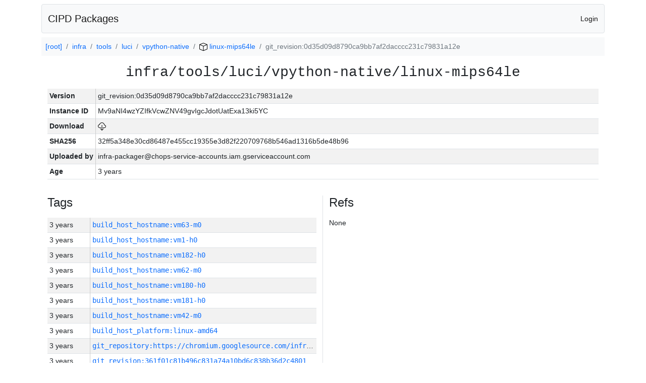

--- FILE ---
content_type: text/html; charset=utf-8
request_url: https://chrome-infra-packages.appspot.com/p/infra/tools/luci/vpython-native/linux-mips64le/+/git_revision:0d35d09d8790ca9bb7af2dacccc231c79831a12e
body_size: 7005
content:

<!DOCTYPE html>
<html lang="en">

<head>
  <meta http-equiv="Content-type" content="text/html; charset=UTF-8">
  <link href="/static/bootstrap/css/bootstrap.min.css" rel="stylesheet">
  <title>CIPD Packages</title>
  <script src="/static/bootstrap/js/bootstrap.bundle.min.js"></script>
  <style>
    body {
      font-family: "Helvetica Neue", Helvetica, Arial, sans-serif;
      font-size: 14px;
    }
    a {
      text-decoration: none!important;
    }
    .info-table-key {
      width: 1px;
      white-space: nowrap;
      border-right: 1px solid #cccccc;
    }
    .md-table-key {
      font-family: monospace;
      width: 200px;
      white-space: nowrap;
    }
    .md-table-value {
      font-family: monospace;
      max-width: 0px;
      white-space: nowrap;
    }
    .md-modal-value {
      font-family: monospace;
      width: 100%;
      height: 250px;
    }
    .age-td {
      width: 6em;
      white-space: nowrap;
      overflow: hidden;
      text-overflow: ellipsis;
      border-right: 1px solid #cccccc;
    }
    .ref-btn {
      display: inline;
      padding: .3em .2em .4em .3em;
      margin-left: 0.1em;
      margin-right: 0.15em;
      font-size: 75%;
      font-weight: 700;
      line-height: 1;
      text-align: center;
      white-space: nowrap;
      vertical-align: baseline;
      border-radius: .25em;
    }
    .version-link {
      font-family: monospace;
      text-decoration: none!important;
    }
  </style>
</head>

<body class="pt-2">
  <div class="container">
    <nav class="navbar navbar-expand-md navbar-light bg-light rounded border mb-2">
      <div class="container-fluid">
        <a class="navbar-brand" href="/">CIPD Packages</a>
        <span class="navbar-text">
        
          <a href="/auth/openid/login?r=%2Fp%2Finfra%2Ftools%2Fluci%2Fvpython-native%2Flinux-mips64le%2F%2B%2Fgit_revision%3A0d35d09d8790ca9bb7af2dacccc231c79831a12e">Login</a>
        
        </span>
      </div>
    </nav>

    <div id="content-box">
      


<nav aria-label="breadcrumb">
  <ol class="breadcrumb bg-light p-2">
    
      
      <li class="breadcrumb-item">
        <a href="/">
          
          [root]
        </a>
      </li>
      
    
      
      <li class="breadcrumb-item">
        <a href="/p/infra">
          
          infra
        </a>
      </li>
      
    
      
      <li class="breadcrumb-item">
        <a href="/p/infra/tools">
          
          tools
        </a>
      </li>
      
    
      
      <li class="breadcrumb-item">
        <a href="/p/infra/tools/luci">
          
          luci
        </a>
      </li>
      
    
      
      <li class="breadcrumb-item">
        <a href="/p/infra/tools/luci/vpython-native">
          
          vpython-native
        </a>
      </li>
      
    
      
      <li class="breadcrumb-item">
        <a href="/p/infra/tools/luci/vpython-native/linux-mips64le">
          
<img src="/static/icons/package.svg" />

          linux-mips64le
        </a>
      </li>
      
    
      
      <li class="breadcrumb-item active" aria-current="page">
        
        git_revision:0d35d09d8790ca9bb7af2dacccc231c79831a12e
      </li>
      
    
  </ol>
</nav>


<div class="container">

  <div class="row mb-3">
    <div class="col-sm-12">
      <h3 class="user-select-all font-monospace text-center mb-3">infra/tools/luci/vpython-native/linux-mips64le</h3>
      <table class="table table-striped table-sm">
        
        <tr>
          <td class="info-table-key"><b>Version</b></td>
          <td class="user-select-all">git_revision:0d35d09d8790ca9bb7af2dacccc231c79831a12e</td>
        </tr>
        
        <tr>
          <td class="info-table-key"><b>Instance ID</b></td>
          <td class="user-select-all">Mv9aNI4wzYZIfkVcwZNV49gvIgcJdotUatExa13ki5YC</td>
        </tr>
        <tr>
          <td class="info-table-key"><b>Download</b></td>
          <td>
            <a href="https://storage.googleapis.com/chrome-infra-packages/store/SHA256/32ff5a348e30cd86487e455cc19355e3d82f220709768b546ad1316b5de48b96?X-Goog-Algorithm=GOOG4-RSA-SHA256&amp;X-Goog-Credential=chrome-infra-packages%40appspot.gserviceaccount.com%2F20251108%2Fauto%2Fstorage%2Fgoog4_request&amp;X-Goog-Date=20251108T160800Z&amp;X-Goog-Expires=7199&amp;X-Goog-Signature=[base64]&amp;X-Goog-SignedHeaders=host&amp;response-content-disposition=attachment%3B&#43;filename%3D%22vpython-native-linux-mips64le.zip%22" title="Download">
              
<img src="/static/icons/download.svg" alt="Download" />

            </a>
          </td>
        </tr>
        <tr>
          <td class="info-table-key"><b>SHA256</b></td>
          <td class="user-select-all">32ff5a348e30cd86487e455cc19355e3d82f220709768b546ad1316b5de48b96</td>
        </tr>
        <tr>
          <td class="info-table-key"><b>Uploaded by</b></td>
          <td class="user-select-all">infra-packager@chops-service-accounts.iam.gserviceaccount.com</td>
        </tr>
        <tr>
          <td class="info-table-key"><b>Age</b></td>
          <td class="user-select-all">3 years </td>
        </tr>
      </table>
    </div>
  </div>

  

  <div class="row">
    <div class="col-sm-6 border-end">
      
  <h4 class="mb-3">Tags</h4>
  
  <div class="table-responsive">
    <table class="table table-striped table-sm">
    
      <tr>
        <td class="age-td">3 years </td>
        <td class="text-truncate" style="max-width: 0px;">
          <a class="version-link" href="/p/infra/tools/luci/vpython-native/linux-mips64le/&#43;/build_host_hostname:vm63-m0" title="Set by infra-packager@chops-service-accounts.iam.gserviceaccount.com">
            build_host_hostname:vm63-m0
          </a>
        </td>
      </tr>
    
      <tr>
        <td class="age-td">3 years </td>
        <td class="text-truncate" style="max-width: 0px;">
          <a class="version-link" href="/p/infra/tools/luci/vpython-native/linux-mips64le/&#43;/build_host_hostname:vm1-h0" title="Set by infra-packager@chops-service-accounts.iam.gserviceaccount.com">
            build_host_hostname:vm1-h0
          </a>
        </td>
      </tr>
    
      <tr>
        <td class="age-td">3 years </td>
        <td class="text-truncate" style="max-width: 0px;">
          <a class="version-link" href="/p/infra/tools/luci/vpython-native/linux-mips64le/&#43;/build_host_hostname:vm182-h0" title="Set by infra-packager@chops-service-accounts.iam.gserviceaccount.com">
            build_host_hostname:vm182-h0
          </a>
        </td>
      </tr>
    
      <tr>
        <td class="age-td">3 years </td>
        <td class="text-truncate" style="max-width: 0px;">
          <a class="version-link" href="/p/infra/tools/luci/vpython-native/linux-mips64le/&#43;/build_host_hostname:vm62-m0" title="Set by infra-packager@chops-service-accounts.iam.gserviceaccount.com">
            build_host_hostname:vm62-m0
          </a>
        </td>
      </tr>
    
      <tr>
        <td class="age-td">3 years </td>
        <td class="text-truncate" style="max-width: 0px;">
          <a class="version-link" href="/p/infra/tools/luci/vpython-native/linux-mips64le/&#43;/build_host_hostname:vm180-h0" title="Set by infra-packager@chops-service-accounts.iam.gserviceaccount.com">
            build_host_hostname:vm180-h0
          </a>
        </td>
      </tr>
    
      <tr>
        <td class="age-td">3 years </td>
        <td class="text-truncate" style="max-width: 0px;">
          <a class="version-link" href="/p/infra/tools/luci/vpython-native/linux-mips64le/&#43;/build_host_hostname:vm181-h0" title="Set by infra-packager@chops-service-accounts.iam.gserviceaccount.com">
            build_host_hostname:vm181-h0
          </a>
        </td>
      </tr>
    
      <tr>
        <td class="age-td">3 years </td>
        <td class="text-truncate" style="max-width: 0px;">
          <a class="version-link" href="/p/infra/tools/luci/vpython-native/linux-mips64le/&#43;/build_host_hostname:vm42-m0" title="Set by infra-packager@chops-service-accounts.iam.gserviceaccount.com">
            build_host_hostname:vm42-m0
          </a>
        </td>
      </tr>
    
      <tr>
        <td class="age-td">3 years </td>
        <td class="text-truncate" style="max-width: 0px;">
          <a class="version-link" href="/p/infra/tools/luci/vpython-native/linux-mips64le/&#43;/build_host_platform:linux-amd64" title="Set by infra-packager@chops-service-accounts.iam.gserviceaccount.com">
            build_host_platform:linux-amd64
          </a>
        </td>
      </tr>
    
      <tr>
        <td class="age-td">3 years </td>
        <td class="text-truncate" style="max-width: 0px;">
          <a class="version-link" href="/p/infra/tools/luci/vpython-native/linux-mips64le/&#43;/git_repository:https://chromium.googlesource.com/infra/infra" title="Set by infra-packager@chops-service-accounts.iam.gserviceaccount.com">
            git_repository:https://chromium.googlesource.com/infra/infra
          </a>
        </td>
      </tr>
    
      <tr>
        <td class="age-td">3 years </td>
        <td class="text-truncate" style="max-width: 0px;">
          <a class="version-link" href="/p/infra/tools/luci/vpython-native/linux-mips64le/&#43;/git_revision:361f01c81b496c831a74a10bd6c838b36d2c4801" title="Set by infra-packager@chops-service-accounts.iam.gserviceaccount.com">
            git_revision:361f01c81b496c831a74a10bd6c838b36d2c4801
          </a>
        </td>
      </tr>
    
      <tr>
        <td class="age-td">3 years </td>
        <td class="text-truncate" style="max-width: 0px;">
          <a class="version-link" href="/p/infra/tools/luci/vpython-native/linux-mips64le/&#43;/git_revision:cd476d3088cf7a08043b7f9c8f4dbb6041485eed" title="Set by infra-packager@chops-service-accounts.iam.gserviceaccount.com">
            git_revision:cd476d3088cf7a08043b7f9c8f4dbb6041485eed
          </a>
        </td>
      </tr>
    
      <tr>
        <td class="age-td">3 years </td>
        <td class="text-truncate" style="max-width: 0px;">
          <a class="version-link" href="/p/infra/tools/luci/vpython-native/linux-mips64le/&#43;/git_revision:34a98e243eaff40f60a869518895e88c3e7da5f3" title="Set by infra-packager@chops-service-accounts.iam.gserviceaccount.com">
            git_revision:34a98e243eaff40f60a869518895e88c3e7da5f3
          </a>
        </td>
      </tr>
    
      <tr>
        <td class="age-td">3 years </td>
        <td class="text-truncate" style="max-width: 0px;">
          <a class="version-link" href="/p/infra/tools/luci/vpython-native/linux-mips64le/&#43;/git_revision:45e191dc5de1bd19a807d02b7d6977e8e1882bdf" title="Set by infra-packager@chops-service-accounts.iam.gserviceaccount.com">
            git_revision:45e191dc5de1bd19a807d02b7d6977e8e1882bdf
          </a>
        </td>
      </tr>
    
      <tr>
        <td class="age-td">3 years </td>
        <td class="text-truncate" style="max-width: 0px;">
          <a class="version-link" href="/p/infra/tools/luci/vpython-native/linux-mips64le/&#43;/git_revision:712952d8cfd07df3bf350ed38107006a9f29d97b" title="Set by infra-packager@chops-service-accounts.iam.gserviceaccount.com">
            git_revision:712952d8cfd07df3bf350ed38107006a9f29d97b
          </a>
        </td>
      </tr>
    
      <tr>
        <td class="age-td">3 years </td>
        <td class="text-truncate" style="max-width: 0px;">
          <a class="version-link" href="/p/infra/tools/luci/vpython-native/linux-mips64le/&#43;/git_revision:88e4283ddd4c1980c13e5a8d215f315eb66dd9e5" title="Set by infra-packager@chops-service-accounts.iam.gserviceaccount.com">
            git_revision:88e4283ddd4c1980c13e5a8d215f315eb66dd9e5
          </a>
        </td>
      </tr>
    
      <tr>
        <td class="age-td">3 years </td>
        <td class="text-truncate" style="max-width: 0px;">
          <a class="version-link" href="/p/infra/tools/luci/vpython-native/linux-mips64le/&#43;/git_revision:d28aaba2ce4c609d1947c6fa456c963a636c3e63" title="Set by infra-packager@chops-service-accounts.iam.gserviceaccount.com">
            git_revision:d28aaba2ce4c609d1947c6fa456c963a636c3e63
          </a>
        </td>
      </tr>
    
      <tr>
        <td class="age-td">3 years </td>
        <td class="text-truncate" style="max-width: 0px;">
          <a class="version-link" href="/p/infra/tools/luci/vpython-native/linux-mips64le/&#43;/git_revision:7d1b57fe09d8a0a65207d576fdcc90ea130c0bad" title="Set by infra-packager@chops-service-accounts.iam.gserviceaccount.com">
            git_revision:7d1b57fe09d8a0a65207d576fdcc90ea130c0bad
          </a>
        </td>
      </tr>
    
      <tr>
        <td class="age-td">3 years </td>
        <td class="text-truncate" style="max-width: 0px;">
          <a class="version-link" href="/p/infra/tools/luci/vpython-native/linux-mips64le/&#43;/git_revision:38164ac08244fdf9edbab2e9928e222028cf7c0f" title="Set by infra-packager@chops-service-accounts.iam.gserviceaccount.com">
            git_revision:38164ac08244fdf9edbab2e9928e222028cf7c0f
          </a>
        </td>
      </tr>
    
      <tr>
        <td class="age-td">3 years </td>
        <td class="text-truncate" style="max-width: 0px;">
          <a class="version-link" href="/p/infra/tools/luci/vpython-native/linux-mips64le/&#43;/git_revision:b76b8001ba7e1f4de937cb49bb4a4b59ea24b98a" title="Set by infra-packager@chops-service-accounts.iam.gserviceaccount.com">
            git_revision:b76b8001ba7e1f4de937cb49bb4a4b59ea24b98a
          </a>
        </td>
      </tr>
    
      <tr>
        <td class="age-td">3 years </td>
        <td class="text-truncate" style="max-width: 0px;">
          <a class="version-link" href="/p/infra/tools/luci/vpython-native/linux-mips64le/&#43;/git_revision:b4b7e1cce325a3b087e6087082de61121718096a" title="Set by infra-packager@chops-service-accounts.iam.gserviceaccount.com">
            git_revision:b4b7e1cce325a3b087e6087082de61121718096a
          </a>
        </td>
      </tr>
    
      <tr>
        <td class="age-td">3 years </td>
        <td class="text-truncate" style="max-width: 0px;">
          <a class="version-link" href="/p/infra/tools/luci/vpython-native/linux-mips64le/&#43;/git_revision:09d61e53628f63aed89e87e53dd66241f31323a6" title="Set by infra-packager@chops-service-accounts.iam.gserviceaccount.com">
            git_revision:09d61e53628f63aed89e87e53dd66241f31323a6
          </a>
        </td>
      </tr>
    
      <tr>
        <td class="age-td">3 years </td>
        <td class="text-truncate" style="max-width: 0px;">
          <a class="version-link" href="/p/infra/tools/luci/vpython-native/linux-mips64le/&#43;/git_revision:9fec9dd24bee6b0565ff5985bd18f42ea36e94c0" title="Set by infra-packager@chops-service-accounts.iam.gserviceaccount.com">
            git_revision:9fec9dd24bee6b0565ff5985bd18f42ea36e94c0
          </a>
        </td>
      </tr>
    
      <tr>
        <td class="age-td">3 years </td>
        <td class="text-truncate" style="max-width: 0px;">
          <a class="version-link" href="/p/infra/tools/luci/vpython-native/linux-mips64le/&#43;/git_revision:318a3ce8d946270594fd1770c825878985710489" title="Set by infra-packager@chops-service-accounts.iam.gserviceaccount.com">
            git_revision:318a3ce8d946270594fd1770c825878985710489
          </a>
        </td>
      </tr>
    
      <tr>
        <td class="age-td">3 years </td>
        <td class="text-truncate" style="max-width: 0px;">
          <a class="version-link" href="/p/infra/tools/luci/vpython-native/linux-mips64le/&#43;/git_revision:35192fa42ae8fd57fa8ae1c06aa2d88736c9fa82" title="Set by infra-packager@chops-service-accounts.iam.gserviceaccount.com">
            git_revision:35192fa42ae8fd57fa8ae1c06aa2d88736c9fa82
          </a>
        </td>
      </tr>
    
      <tr>
        <td class="age-td">3 years </td>
        <td class="text-truncate" style="max-width: 0px;">
          <a class="version-link" href="/p/infra/tools/luci/vpython-native/linux-mips64le/&#43;/git_revision:fc19d1609980adc128a87c08abdb27a4ef2201b9" title="Set by infra-packager@chops-service-accounts.iam.gserviceaccount.com">
            git_revision:fc19d1609980adc128a87c08abdb27a4ef2201b9
          </a>
        </td>
      </tr>
    
      <tr>
        <td class="age-td">3 years </td>
        <td class="text-truncate" style="max-width: 0px;">
          <a class="version-link" href="/p/infra/tools/luci/vpython-native/linux-mips64le/&#43;/git_revision:4d5f76f1f3b512e3bdadd99faaf728c5921037b6" title="Set by infra-packager@chops-service-accounts.iam.gserviceaccount.com">
            git_revision:4d5f76f1f3b512e3bdadd99faaf728c5921037b6
          </a>
        </td>
      </tr>
    
      <tr>
        <td class="age-td">3 years </td>
        <td class="text-truncate" style="max-width: 0px;">
          <a class="version-link" href="/p/infra/tools/luci/vpython-native/linux-mips64le/&#43;/git_revision:57f7a9bdade13db56e28736a001b7cd5b0b5b67a" title="Set by infra-packager@chops-service-accounts.iam.gserviceaccount.com">
            git_revision:57f7a9bdade13db56e28736a001b7cd5b0b5b67a
          </a>
        </td>
      </tr>
    
      <tr>
        <td class="age-td">3 years </td>
        <td class="text-truncate" style="max-width: 0px;">
          <a class="version-link" href="/p/infra/tools/luci/vpython-native/linux-mips64le/&#43;/git_revision:a0565a481d173568b972d8f06566ca2a1f716ead" title="Set by infra-packager@chops-service-accounts.iam.gserviceaccount.com">
            git_revision:a0565a481d173568b972d8f06566ca2a1f716ead
          </a>
        </td>
      </tr>
    
      <tr>
        <td class="age-td">3 years </td>
        <td class="text-truncate" style="max-width: 0px;">
          <a class="version-link" href="/p/infra/tools/luci/vpython-native/linux-mips64le/&#43;/git_revision:0ad5a2bb8d1ca4850af1b9a5af869b0710d0137c" title="Set by infra-packager@chops-service-accounts.iam.gserviceaccount.com">
            git_revision:0ad5a2bb8d1ca4850af1b9a5af869b0710d0137c
          </a>
        </td>
      </tr>
    
      <tr>
        <td class="age-td">3 years </td>
        <td class="text-truncate" style="max-width: 0px;">
          <a class="version-link" href="/p/infra/tools/luci/vpython-native/linux-mips64le/&#43;/git_revision:769d35139acaa6ea26816d9ba6388e2010a0c477" title="Set by infra-packager@chops-service-accounts.iam.gserviceaccount.com">
            git_revision:769d35139acaa6ea26816d9ba6388e2010a0c477
          </a>
        </td>
      </tr>
    
      <tr>
        <td class="age-td">3 years </td>
        <td class="text-truncate" style="max-width: 0px;">
          <a class="version-link" href="/p/infra/tools/luci/vpython-native/linux-mips64le/&#43;/git_revision:4e93d0f15174d56c531ba06c269aae5a677a1f48" title="Set by infra-packager@chops-service-accounts.iam.gserviceaccount.com">
            git_revision:4e93d0f15174d56c531ba06c269aae5a677a1f48
          </a>
        </td>
      </tr>
    
      <tr>
        <td class="age-td">3 years </td>
        <td class="text-truncate" style="max-width: 0px;">
          <a class="version-link" href="/p/infra/tools/luci/vpython-native/linux-mips64le/&#43;/git_revision:31907a4182bf5da9782257b7bc147dd28c1955af" title="Set by infra-packager@chops-service-accounts.iam.gserviceaccount.com">
            git_revision:31907a4182bf5da9782257b7bc147dd28c1955af
          </a>
        </td>
      </tr>
    
      <tr>
        <td class="age-td">3 years </td>
        <td class="text-truncate" style="max-width: 0px;">
          <a class="version-link" href="/p/infra/tools/luci/vpython-native/linux-mips64le/&#43;/git_revision:f89e664a4e35927396a1423f4be975d378463bcb" title="Set by infra-packager@chops-service-accounts.iam.gserviceaccount.com">
            git_revision:f89e664a4e35927396a1423f4be975d378463bcb
          </a>
        </td>
      </tr>
    
      <tr>
        <td class="age-td">3 years </td>
        <td class="text-truncate" style="max-width: 0px;">
          <a class="version-link" href="/p/infra/tools/luci/vpython-native/linux-mips64le/&#43;/git_revision:3c6fee510da516c92aa0c47f099234c60ff31bf2" title="Set by infra-packager@chops-service-accounts.iam.gserviceaccount.com">
            git_revision:3c6fee510da516c92aa0c47f099234c60ff31bf2
          </a>
        </td>
      </tr>
    
      <tr>
        <td class="age-td">3 years </td>
        <td class="text-truncate" style="max-width: 0px;">
          <a class="version-link" href="/p/infra/tools/luci/vpython-native/linux-mips64le/&#43;/git_revision:9527c03a28af13d9b6aaf7049b0cc42d398aa631" title="Set by infra-packager@chops-service-accounts.iam.gserviceaccount.com">
            git_revision:9527c03a28af13d9b6aaf7049b0cc42d398aa631
          </a>
        </td>
      </tr>
    
      <tr>
        <td class="age-td">3 years </td>
        <td class="text-truncate" style="max-width: 0px;">
          <a class="version-link" href="/p/infra/tools/luci/vpython-native/linux-mips64le/&#43;/git_revision:595ec8b952a56a6775343f646ea8ea8880567e1d" title="Set by infra-packager@chops-service-accounts.iam.gserviceaccount.com">
            git_revision:595ec8b952a56a6775343f646ea8ea8880567e1d
          </a>
        </td>
      </tr>
    
      <tr>
        <td class="age-td">3 years </td>
        <td class="text-truncate" style="max-width: 0px;">
          <a class="version-link" href="/p/infra/tools/luci/vpython-native/linux-mips64le/&#43;/git_revision:63d609f784dae4423d2f4353dbefaa6772f09a83" title="Set by infra-packager@chops-service-accounts.iam.gserviceaccount.com">
            git_revision:63d609f784dae4423d2f4353dbefaa6772f09a83
          </a>
        </td>
      </tr>
    
      <tr>
        <td class="age-td">3 years </td>
        <td class="text-truncate" style="max-width: 0px;">
          <a class="version-link" href="/p/infra/tools/luci/vpython-native/linux-mips64le/&#43;/git_revision:a54cc58d5c718812c91f66bb3d73a766d110648e" title="Set by infra-packager@chops-service-accounts.iam.gserviceaccount.com">
            git_revision:a54cc58d5c718812c91f66bb3d73a766d110648e
          </a>
        </td>
      </tr>
    
      <tr>
        <td class="age-td">3 years </td>
        <td class="text-truncate" style="max-width: 0px;">
          <a class="version-link" href="/p/infra/tools/luci/vpython-native/linux-mips64le/&#43;/git_revision:c559d901d2f9348930074cdb710a39061168e7bb" title="Set by infra-packager@chops-service-accounts.iam.gserviceaccount.com">
            git_revision:c559d901d2f9348930074cdb710a39061168e7bb
          </a>
        </td>
      </tr>
    
      <tr>
        <td class="age-td">3 years </td>
        <td class="text-truncate" style="max-width: 0px;">
          <a class="version-link" href="/p/infra/tools/luci/vpython-native/linux-mips64le/&#43;/git_revision:261d3458ea0c4b6d7c670424e4a85beb514dee68" title="Set by infra-packager@chops-service-accounts.iam.gserviceaccount.com">
            git_revision:261d3458ea0c4b6d7c670424e4a85beb514dee68
          </a>
        </td>
      </tr>
    
      <tr>
        <td class="age-td">3 years </td>
        <td class="text-truncate" style="max-width: 0px;">
          <a class="version-link" href="/p/infra/tools/luci/vpython-native/linux-mips64le/&#43;/git_revision:9741a213b08914a19c68c6c1353dcaa76a2d114c" title="Set by infra-packager@chops-service-accounts.iam.gserviceaccount.com">
            git_revision:9741a213b08914a19c68c6c1353dcaa76a2d114c
          </a>
        </td>
      </tr>
    
      <tr>
        <td class="age-td">3 years </td>
        <td class="text-truncate" style="max-width: 0px;">
          <a class="version-link" href="/p/infra/tools/luci/vpython-native/linux-mips64le/&#43;/git_revision:19eb13debc655eb6300802c6c90bd0890b5fe618" title="Set by infra-packager@chops-service-accounts.iam.gserviceaccount.com">
            git_revision:19eb13debc655eb6300802c6c90bd0890b5fe618
          </a>
        </td>
      </tr>
    
      <tr>
        <td class="age-td">3 years </td>
        <td class="text-truncate" style="max-width: 0px;">
          <a class="version-link" href="/p/infra/tools/luci/vpython-native/linux-mips64le/&#43;/git_revision:bc4e4a353f4afada7084b572b889ef9dcac4bf70" title="Set by infra-packager@chops-service-accounts.iam.gserviceaccount.com">
            git_revision:bc4e4a353f4afada7084b572b889ef9dcac4bf70
          </a>
        </td>
      </tr>
    
      <tr>
        <td class="age-td">3 years </td>
        <td class="text-truncate" style="max-width: 0px;">
          <a class="version-link" href="/p/infra/tools/luci/vpython-native/linux-mips64le/&#43;/git_revision:d0f4d04f031b1e4b317cc7908f99c4a7d1858011" title="Set by infra-packager@chops-service-accounts.iam.gserviceaccount.com">
            git_revision:d0f4d04f031b1e4b317cc7908f99c4a7d1858011
          </a>
        </td>
      </tr>
    
      <tr>
        <td class="age-td">3 years </td>
        <td class="text-truncate" style="max-width: 0px;">
          <a class="version-link" href="/p/infra/tools/luci/vpython-native/linux-mips64le/&#43;/git_revision:9f922b6d58e7b1dca85d8d02e574f5ea5f03d859" title="Set by infra-packager@chops-service-accounts.iam.gserviceaccount.com">
            git_revision:9f922b6d58e7b1dca85d8d02e574f5ea5f03d859
          </a>
        </td>
      </tr>
    
      <tr>
        <td class="age-td">3 years </td>
        <td class="text-truncate" style="max-width: 0px;">
          <a class="version-link" href="/p/infra/tools/luci/vpython-native/linux-mips64le/&#43;/git_revision:92ff9c3e0acc2288b0b4ca85c4c735584f181af6" title="Set by infra-packager@chops-service-accounts.iam.gserviceaccount.com">
            git_revision:92ff9c3e0acc2288b0b4ca85c4c735584f181af6
          </a>
        </td>
      </tr>
    
      <tr>
        <td class="age-td">3 years </td>
        <td class="text-truncate" style="max-width: 0px;">
          <a class="version-link" href="/p/infra/tools/luci/vpython-native/linux-mips64le/&#43;/git_revision:eb13d24390afaf2c85d3123330140fabb85b2d65" title="Set by infra-packager@chops-service-accounts.iam.gserviceaccount.com">
            git_revision:eb13d24390afaf2c85d3123330140fabb85b2d65
          </a>
        </td>
      </tr>
    
      <tr>
        <td class="age-td">3 years </td>
        <td class="text-truncate" style="max-width: 0px;">
          <a class="version-link" href="/p/infra/tools/luci/vpython-native/linux-mips64le/&#43;/git_revision:49bbaeba7a780277192c335248e437ac643e78b8" title="Set by infra-packager@chops-service-accounts.iam.gserviceaccount.com">
            git_revision:49bbaeba7a780277192c335248e437ac643e78b8
          </a>
        </td>
      </tr>
    
      <tr>
        <td class="age-td">3 years </td>
        <td class="text-truncate" style="max-width: 0px;">
          <a class="version-link" href="/p/infra/tools/luci/vpython-native/linux-mips64le/&#43;/git_revision:ae73f0b0ea41722d308940c6aa4b5ff0866b6e90" title="Set by infra-packager@chops-service-accounts.iam.gserviceaccount.com">
            git_revision:ae73f0b0ea41722d308940c6aa4b5ff0866b6e90
          </a>
        </td>
      </tr>
    
      <tr>
        <td class="age-td">3 years </td>
        <td class="text-truncate" style="max-width: 0px;">
          <a class="version-link" href="/p/infra/tools/luci/vpython-native/linux-mips64le/&#43;/git_revision:30d6e09cf69b93a20b17620b5f23104734eec4ea" title="Set by infra-packager@chops-service-accounts.iam.gserviceaccount.com">
            git_revision:30d6e09cf69b93a20b17620b5f23104734eec4ea
          </a>
        </td>
      </tr>
    
      <tr>
        <td class="age-td">3 years </td>
        <td class="text-truncate" style="max-width: 0px;">
          <a class="version-link" href="/p/infra/tools/luci/vpython-native/linux-mips64le/&#43;/git_revision:2e189452e95d30cfd77e7fce1c0bb6c1b8d65132" title="Set by infra-packager@chops-service-accounts.iam.gserviceaccount.com">
            git_revision:2e189452e95d30cfd77e7fce1c0bb6c1b8d65132
          </a>
        </td>
      </tr>
    
      <tr>
        <td class="age-td">3 years </td>
        <td class="text-truncate" style="max-width: 0px;">
          <a class="version-link" href="/p/infra/tools/luci/vpython-native/linux-mips64le/&#43;/git_revision:ab281e76f2b325b389871954cfb87caaa363cfe8" title="Set by infra-packager@chops-service-accounts.iam.gserviceaccount.com">
            git_revision:ab281e76f2b325b389871954cfb87caaa363cfe8
          </a>
        </td>
      </tr>
    
      <tr>
        <td class="age-td">3 years </td>
        <td class="text-truncate" style="max-width: 0px;">
          <a class="version-link" href="/p/infra/tools/luci/vpython-native/linux-mips64le/&#43;/git_revision:089bae8624380a09106d97e0a11ac6473c3cf9ba" title="Set by infra-packager@chops-service-accounts.iam.gserviceaccount.com">
            git_revision:089bae8624380a09106d97e0a11ac6473c3cf9ba
          </a>
        </td>
      </tr>
    
      <tr>
        <td class="age-td">3 years </td>
        <td class="text-truncate" style="max-width: 0px;">
          <a class="version-link" href="/p/infra/tools/luci/vpython-native/linux-mips64le/&#43;/git_revision:e38a60300176310c6698458f933a4b7260d5976d" title="Set by infra-packager@chops-service-accounts.iam.gserviceaccount.com">
            git_revision:e38a60300176310c6698458f933a4b7260d5976d
          </a>
        </td>
      </tr>
    
      <tr>
        <td class="age-td">3 years </td>
        <td class="text-truncate" style="max-width: 0px;">
          <a class="version-link" href="/p/infra/tools/luci/vpython-native/linux-mips64le/&#43;/git_revision:2174b335609f615e86d73be2ca5fe0e84f201b2e" title="Set by infra-packager@chops-service-accounts.iam.gserviceaccount.com">
            git_revision:2174b335609f615e86d73be2ca5fe0e84f201b2e
          </a>
        </td>
      </tr>
    
      <tr>
        <td class="age-td">3 years </td>
        <td class="text-truncate" style="max-width: 0px;">
          <a class="version-link" href="/p/infra/tools/luci/vpython-native/linux-mips64le/&#43;/git_revision:56a7c70aa08ff2f8cc653dcce0a036cebc93bb00" title="Set by infra-packager@chops-service-accounts.iam.gserviceaccount.com">
            git_revision:56a7c70aa08ff2f8cc653dcce0a036cebc93bb00
          </a>
        </td>
      </tr>
    
      <tr>
        <td class="age-td">3 years </td>
        <td class="text-truncate" style="max-width: 0px;">
          <a class="version-link" href="/p/infra/tools/luci/vpython-native/linux-mips64le/&#43;/git_revision:c1511e9dfbb86b2ced1ba5c6062e368da9682679" title="Set by infra-packager@chops-service-accounts.iam.gserviceaccount.com">
            git_revision:c1511e9dfbb86b2ced1ba5c6062e368da9682679
          </a>
        </td>
      </tr>
    
      <tr>
        <td class="age-td">3 years </td>
        <td class="text-truncate" style="max-width: 0px;">
          <a class="version-link" href="/p/infra/tools/luci/vpython-native/linux-mips64le/&#43;/git_revision:94f35d4d310b4dcf71cae72df1bb637ef4fb5bb4" title="Set by infra-packager@chops-service-accounts.iam.gserviceaccount.com">
            git_revision:94f35d4d310b4dcf71cae72df1bb637ef4fb5bb4
          </a>
        </td>
      </tr>
    
      <tr>
        <td class="age-td">3 years </td>
        <td class="text-truncate" style="max-width: 0px;">
          <a class="version-link" href="/p/infra/tools/luci/vpython-native/linux-mips64le/&#43;/git_revision:e713a508feb205f5854f064b25e67272eb1200c4" title="Set by infra-packager@chops-service-accounts.iam.gserviceaccount.com">
            git_revision:e713a508feb205f5854f064b25e67272eb1200c4
          </a>
        </td>
      </tr>
    
      <tr>
        <td class="age-td">3 years </td>
        <td class="text-truncate" style="max-width: 0px;">
          <a class="version-link" href="/p/infra/tools/luci/vpython-native/linux-mips64le/&#43;/git_revision:c13ad3d45f1b3af46b16fd48d9a5e8621c90d137" title="Set by infra-packager@chops-service-accounts.iam.gserviceaccount.com">
            git_revision:c13ad3d45f1b3af46b16fd48d9a5e8621c90d137
          </a>
        </td>
      </tr>
    
      <tr>
        <td class="age-td">3 years </td>
        <td class="text-truncate" style="max-width: 0px;">
          <a class="version-link" href="/p/infra/tools/luci/vpython-native/linux-mips64le/&#43;/git_revision:fd97192b24eb696799481636819f4414e8d6143e" title="Set by infra-packager@chops-service-accounts.iam.gserviceaccount.com">
            git_revision:fd97192b24eb696799481636819f4414e8d6143e
          </a>
        </td>
      </tr>
    
      <tr>
        <td class="age-td">3 years </td>
        <td class="text-truncate" style="max-width: 0px;">
          <a class="version-link" href="/p/infra/tools/luci/vpython-native/linux-mips64le/&#43;/git_revision:0d35d09d8790ca9bb7af2dacccc231c79831a12e" title="Set by infra-packager@chops-service-accounts.iam.gserviceaccount.com">
            git_revision:0d35d09d8790ca9bb7af2dacccc231c79831a12e
          </a>
        </td>
      </tr>
    
      <tr>
        <td class="age-td">3 years </td>
        <td class="text-truncate" style="max-width: 0px;">
          <a class="version-link" href="/p/infra/tools/luci/vpython-native/linux-mips64le/&#43;/git_revision:622c703216450ac9f75492792b5794997ca2e74f" title="Set by infra-packager@chops-service-accounts.iam.gserviceaccount.com">
            git_revision:622c703216450ac9f75492792b5794997ca2e74f
          </a>
        </td>
      </tr>
    
      <tr>
        <td class="age-td">3 years </td>
        <td class="text-truncate" style="max-width: 0px;">
          <a class="version-link" href="/p/infra/tools/luci/vpython-native/linux-mips64le/&#43;/git_revision:3aca8e9ac38aa71819e31369c84aa0863d36f5c9" title="Set by infra-packager@chops-service-accounts.iam.gserviceaccount.com">
            git_revision:3aca8e9ac38aa71819e31369c84aa0863d36f5c9
          </a>
        </td>
      </tr>
    
      <tr>
        <td class="age-td">3 years </td>
        <td class="text-truncate" style="max-width: 0px;">
          <a class="version-link" href="/p/infra/tools/luci/vpython-native/linux-mips64le/&#43;/git_revision:45a79c87e22a0966cb43b66230c7f88ce28b6027" title="Set by infra-packager@chops-service-accounts.iam.gserviceaccount.com">
            git_revision:45a79c87e22a0966cb43b66230c7f88ce28b6027
          </a>
        </td>
      </tr>
    
      <tr>
        <td class="age-td">3 years </td>
        <td class="text-truncate" style="max-width: 0px;">
          <a class="version-link" href="/p/infra/tools/luci/vpython-native/linux-mips64le/&#43;/git_revision:abaea9e234460e28a05a777cb37a5d45fa9fe296" title="Set by infra-packager@chops-service-accounts.iam.gserviceaccount.com">
            git_revision:abaea9e234460e28a05a777cb37a5d45fa9fe296
          </a>
        </td>
      </tr>
    
      <tr>
        <td class="age-td">3 years </td>
        <td class="text-truncate" style="max-width: 0px;">
          <a class="version-link" href="/p/infra/tools/luci/vpython-native/linux-mips64le/&#43;/git_revision:a765afe43452777b7f0c6ea21aa45a776ecc9e51" title="Set by infra-packager@chops-service-accounts.iam.gserviceaccount.com">
            git_revision:a765afe43452777b7f0c6ea21aa45a776ecc9e51
          </a>
        </td>
      </tr>
    
      <tr>
        <td class="age-td">3 years </td>
        <td class="text-truncate" style="max-width: 0px;">
          <a class="version-link" href="/p/infra/tools/luci/vpython-native/linux-mips64le/&#43;/git_revision:677277f7ee5fc835e8360de98de0db1ef2868b35" title="Set by infra-packager@chops-service-accounts.iam.gserviceaccount.com">
            git_revision:677277f7ee5fc835e8360de98de0db1ef2868b35
          </a>
        </td>
      </tr>
    
      <tr>
        <td class="age-td">3 years </td>
        <td class="text-truncate" style="max-width: 0px;">
          <a class="version-link" href="/p/infra/tools/luci/vpython-native/linux-mips64le/&#43;/git_revision:2fe24264d5b4585ecd16ba8e9bb582d8f4b20875" title="Set by infra-packager@chops-service-accounts.iam.gserviceaccount.com">
            git_revision:2fe24264d5b4585ecd16ba8e9bb582d8f4b20875
          </a>
        </td>
      </tr>
    
      <tr>
        <td class="age-td">3 years </td>
        <td class="text-truncate" style="max-width: 0px;">
          <a class="version-link" href="/p/infra/tools/luci/vpython-native/linux-mips64le/&#43;/git_revision:65f0a869fe47a89d67e3d5eabffc4c5cfd38751f" title="Set by infra-packager@chops-service-accounts.iam.gserviceaccount.com">
            git_revision:65f0a869fe47a89d67e3d5eabffc4c5cfd38751f
          </a>
        </td>
      </tr>
    
      <tr>
        <td class="age-td">3 years </td>
        <td class="text-truncate" style="max-width: 0px;">
          <a class="version-link" href="/p/infra/tools/luci/vpython-native/linux-mips64le/&#43;/git_revision:c0551cbf9b91654f90cfa95f2b3d4db7a159e094" title="Set by infra-packager@chops-service-accounts.iam.gserviceaccount.com">
            git_revision:c0551cbf9b91654f90cfa95f2b3d4db7a159e094
          </a>
        </td>
      </tr>
    
      <tr>
        <td class="age-td">3 years </td>
        <td class="text-truncate" style="max-width: 0px;">
          <a class="version-link" href="/p/infra/tools/luci/vpython-native/linux-mips64le/&#43;/git_revision:450fd84e017102b46484573de4d03a4c6e1cd3d0" title="Set by infra-packager@chops-service-accounts.iam.gserviceaccount.com">
            git_revision:450fd84e017102b46484573de4d03a4c6e1cd3d0
          </a>
        </td>
      </tr>
    
      <tr>
        <td class="age-td">3 years </td>
        <td class="text-truncate" style="max-width: 0px;">
          <a class="version-link" href="/p/infra/tools/luci/vpython-native/linux-mips64le/&#43;/git_revision:37cd644801128181d0b70f03b2595477033c7222" title="Set by infra-packager@chops-service-accounts.iam.gserviceaccount.com">
            git_revision:37cd644801128181d0b70f03b2595477033c7222
          </a>
        </td>
      </tr>
    
      <tr>
        <td class="age-td">3 years </td>
        <td class="text-truncate" style="max-width: 0px;">
          <a class="version-link" href="/p/infra/tools/luci/vpython-native/linux-mips64le/&#43;/git_revision:2637910e5b079d72726b3741b065d6656fc53427" title="Set by infra-packager@chops-service-accounts.iam.gserviceaccount.com">
            git_revision:2637910e5b079d72726b3741b065d6656fc53427
          </a>
        </td>
      </tr>
    
      <tr>
        <td class="age-td">3 years </td>
        <td class="text-truncate" style="max-width: 0px;">
          <a class="version-link" href="/p/infra/tools/luci/vpython-native/linux-mips64le/&#43;/git_revision:37b8625c89bd634b4025db861ae83be3ecd36100" title="Set by infra-packager@chops-service-accounts.iam.gserviceaccount.com">
            git_revision:37b8625c89bd634b4025db861ae83be3ecd36100
          </a>
        </td>
      </tr>
    
      <tr>
        <td class="age-td">3 years </td>
        <td class="text-truncate" style="max-width: 0px;">
          <a class="version-link" href="/p/infra/tools/luci/vpython-native/linux-mips64le/&#43;/git_revision:95a0bae2a43469bd06c3827204c8c2052b7278f6" title="Set by infra-packager@chops-service-accounts.iam.gserviceaccount.com">
            git_revision:95a0bae2a43469bd06c3827204c8c2052b7278f6
          </a>
        </td>
      </tr>
    
      <tr>
        <td class="age-td">3 years </td>
        <td class="text-truncate" style="max-width: 0px;">
          <a class="version-link" href="/p/infra/tools/luci/vpython-native/linux-mips64le/&#43;/git_revision:1386c4df58fc314439a900aba4b504d2eba2eeee" title="Set by infra-packager@chops-service-accounts.iam.gserviceaccount.com">
            git_revision:1386c4df58fc314439a900aba4b504d2eba2eeee
          </a>
        </td>
      </tr>
    
      <tr>
        <td class="age-td">3 years </td>
        <td class="text-truncate" style="max-width: 0px;">
          <a class="version-link" href="/p/infra/tools/luci/vpython-native/linux-mips64le/&#43;/git_revision:675ae8e961c277222f676827af22af1f7b5f0a41" title="Set by infra-packager@chops-service-accounts.iam.gserviceaccount.com">
            git_revision:675ae8e961c277222f676827af22af1f7b5f0a41
          </a>
        </td>
      </tr>
    
      <tr>
        <td class="age-td">3 years </td>
        <td class="text-truncate" style="max-width: 0px;">
          <a class="version-link" href="/p/infra/tools/luci/vpython-native/linux-mips64le/&#43;/git_revision:e36b94da92b4b810efa67bfa604393d433de7865" title="Set by infra-packager@chops-service-accounts.iam.gserviceaccount.com">
            git_revision:e36b94da92b4b810efa67bfa604393d433de7865
          </a>
        </td>
      </tr>
    
      <tr>
        <td class="age-td">3 years </td>
        <td class="text-truncate" style="max-width: 0px;">
          <a class="version-link" href="/p/infra/tools/luci/vpython-native/linux-mips64le/&#43;/go_version:go1.17.10" title="Set by infra-packager@chops-service-accounts.iam.gserviceaccount.com">
            go_version:go1.17.10
          </a>
        </td>
      </tr>
    
      <tr>
        <td class="age-td">3 years </td>
        <td class="text-truncate" style="max-width: 0px;">
          <a class="version-link" href="/p/infra/tools/luci/vpython-native/linux-mips64le/&#43;/luci_build:prod/infra-packager-linux-xc2/28053" title="Set by infra-packager@chops-service-accounts.iam.gserviceaccount.com">
            luci_build:prod/infra-packager-linux-xc2/28053
          </a>
        </td>
      </tr>
    
      <tr>
        <td class="age-td">3 years </td>
        <td class="text-truncate" style="max-width: 0px;">
          <a class="version-link" href="/p/infra/tools/luci/vpython-native/linux-mips64le/&#43;/luci_build:prod/infra-packager-linux-xc2/28052" title="Set by infra-packager@chops-service-accounts.iam.gserviceaccount.com">
            luci_build:prod/infra-packager-linux-xc2/28052
          </a>
        </td>
      </tr>
    
      <tr>
        <td class="age-td">3 years </td>
        <td class="text-truncate" style="max-width: 0px;">
          <a class="version-link" href="/p/infra/tools/luci/vpython-native/linux-mips64le/&#43;/luci_build:prod/infra-packager-linux-xc2/28051" title="Set by infra-packager@chops-service-accounts.iam.gserviceaccount.com">
            luci_build:prod/infra-packager-linux-xc2/28051
          </a>
        </td>
      </tr>
    
      <tr>
        <td class="age-td">3 years </td>
        <td class="text-truncate" style="max-width: 0px;">
          <a class="version-link" href="/p/infra/tools/luci/vpython-native/linux-mips64le/&#43;/luci_build:prod/infra-packager-linux-xc2/28050" title="Set by infra-packager@chops-service-accounts.iam.gserviceaccount.com">
            luci_build:prod/infra-packager-linux-xc2/28050
          </a>
        </td>
      </tr>
    
      <tr>
        <td class="age-td">3 years </td>
        <td class="text-truncate" style="max-width: 0px;">
          <a class="version-link" href="/p/infra/tools/luci/vpython-native/linux-mips64le/&#43;/luci_build:prod/infra-packager-linux-xc2/28049" title="Set by infra-packager@chops-service-accounts.iam.gserviceaccount.com">
            luci_build:prod/infra-packager-linux-xc2/28049
          </a>
        </td>
      </tr>
    
      <tr>
        <td class="age-td">3 years </td>
        <td class="text-truncate" style="max-width: 0px;">
          <a class="version-link" href="/p/infra/tools/luci/vpython-native/linux-mips64le/&#43;/luci_build:prod/infra-packager-linux-xc2/28048" title="Set by infra-packager@chops-service-accounts.iam.gserviceaccount.com">
            luci_build:prod/infra-packager-linux-xc2/28048
          </a>
        </td>
      </tr>
    
      <tr>
        <td class="age-td">3 years </td>
        <td class="text-truncate" style="max-width: 0px;">
          <a class="version-link" href="/p/infra/tools/luci/vpython-native/linux-mips64le/&#43;/luci_build:prod/infra-packager-linux-xc2/28047" title="Set by infra-packager@chops-service-accounts.iam.gserviceaccount.com">
            luci_build:prod/infra-packager-linux-xc2/28047
          </a>
        </td>
      </tr>
    
      <tr>
        <td class="age-td">3 years </td>
        <td class="text-truncate" style="max-width: 0px;">
          <a class="version-link" href="/p/infra/tools/luci/vpython-native/linux-mips64le/&#43;/luci_build:prod/infra-packager-linux-xc2/28046" title="Set by infra-packager@chops-service-accounts.iam.gserviceaccount.com">
            luci_build:prod/infra-packager-linux-xc2/28046
          </a>
        </td>
      </tr>
    
      <tr>
        <td class="age-td">3 years </td>
        <td class="text-truncate" style="max-width: 0px;">
          <a class="version-link" href="/p/infra/tools/luci/vpython-native/linux-mips64le/&#43;/luci_build:prod/infra-packager-linux-xc2/28045" title="Set by infra-packager@chops-service-accounts.iam.gserviceaccount.com">
            luci_build:prod/infra-packager-linux-xc2/28045
          </a>
        </td>
      </tr>
    
      <tr>
        <td class="age-td">3 years </td>
        <td class="text-truncate" style="max-width: 0px;">
          <a class="version-link" href="/p/infra/tools/luci/vpython-native/linux-mips64le/&#43;/luci_build:prod/infra-packager-linux-xc2/28044" title="Set by infra-packager@chops-service-accounts.iam.gserviceaccount.com">
            luci_build:prod/infra-packager-linux-xc2/28044
          </a>
        </td>
      </tr>
    
      <tr>
        <td class="age-td">3 years </td>
        <td class="text-truncate" style="max-width: 0px;">
          <a class="version-link" href="/p/infra/tools/luci/vpython-native/linux-mips64le/&#43;/luci_build:prod/infra-packager-linux-xc2/28043" title="Set by infra-packager@chops-service-accounts.iam.gserviceaccount.com">
            luci_build:prod/infra-packager-linux-xc2/28043
          </a>
        </td>
      </tr>
    
      <tr>
        <td class="age-td">3 years </td>
        <td class="text-truncate" style="max-width: 0px;">
          <a class="version-link" href="/p/infra/tools/luci/vpython-native/linux-mips64le/&#43;/luci_build:prod/infra-packager-linux-xc2/28042" title="Set by infra-packager@chops-service-accounts.iam.gserviceaccount.com">
            luci_build:prod/infra-packager-linux-xc2/28042
          </a>
        </td>
      </tr>
    
      <tr>
        <td class="age-td">3 years </td>
        <td class="text-truncate" style="max-width: 0px;">
          <a class="version-link" href="/p/infra/tools/luci/vpython-native/linux-mips64le/&#43;/luci_build:prod/infra-packager-linux-xc2/28041" title="Set by infra-packager@chops-service-accounts.iam.gserviceaccount.com">
            luci_build:prod/infra-packager-linux-xc2/28041
          </a>
        </td>
      </tr>
    
      <tr>
        <td class="age-td">3 years </td>
        <td class="text-truncate" style="max-width: 0px;">
          <a class="version-link" href="/p/infra/tools/luci/vpython-native/linux-mips64le/&#43;/luci_build:prod/infra-packager-linux-xc2/28040" title="Set by infra-packager@chops-service-accounts.iam.gserviceaccount.com">
            luci_build:prod/infra-packager-linux-xc2/28040
          </a>
        </td>
      </tr>
    
      <tr>
        <td class="age-td">3 years </td>
        <td class="text-truncate" style="max-width: 0px;">
          <a class="version-link" href="/p/infra/tools/luci/vpython-native/linux-mips64le/&#43;/luci_build:prod/infra-packager-linux-xc2/28039" title="Set by infra-packager@chops-service-accounts.iam.gserviceaccount.com">
            luci_build:prod/infra-packager-linux-xc2/28039
          </a>
        </td>
      </tr>
    
      <tr>
        <td class="age-td">3 years </td>
        <td class="text-truncate" style="max-width: 0px;">
          <a class="version-link" href="/p/infra/tools/luci/vpython-native/linux-mips64le/&#43;/luci_build:prod/infra-packager-linux-xc2/28038" title="Set by infra-packager@chops-service-accounts.iam.gserviceaccount.com">
            luci_build:prod/infra-packager-linux-xc2/28038
          </a>
        </td>
      </tr>
    
      <tr>
        <td class="age-td">3 years </td>
        <td class="text-truncate" style="max-width: 0px;">
          <a class="version-link" href="/p/infra/tools/luci/vpython-native/linux-mips64le/&#43;/luci_build:prod/infra-packager-linux-xc2/28037" title="Set by infra-packager@chops-service-accounts.iam.gserviceaccount.com">
            luci_build:prod/infra-packager-linux-xc2/28037
          </a>
        </td>
      </tr>
    
      <tr>
        <td class="age-td">3 years </td>
        <td class="text-truncate" style="max-width: 0px;">
          <a class="version-link" href="/p/infra/tools/luci/vpython-native/linux-mips64le/&#43;/luci_build:prod/infra-packager-linux-xc2/28036" title="Set by infra-packager@chops-service-accounts.iam.gserviceaccount.com">
            luci_build:prod/infra-packager-linux-xc2/28036
          </a>
        </td>
      </tr>
    
      <tr>
        <td class="age-td">3 years </td>
        <td class="text-truncate" style="max-width: 0px;">
          <a class="version-link" href="/p/infra/tools/luci/vpython-native/linux-mips64le/&#43;/luci_build:prod/infra-packager-linux-xc2/28035" title="Set by infra-packager@chops-service-accounts.iam.gserviceaccount.com">
            luci_build:prod/infra-packager-linux-xc2/28035
          </a>
        </td>
      </tr>
    
      <tr>
        <td class="age-td">3 years </td>
        <td class="text-truncate" style="max-width: 0px;">
          <a class="version-link" href="/p/infra/tools/luci/vpython-native/linux-mips64le/&#43;/luci_build:prod/infra-packager-linux-xc2/28034" title="Set by infra-packager@chops-service-accounts.iam.gserviceaccount.com">
            luci_build:prod/infra-packager-linux-xc2/28034
          </a>
        </td>
      </tr>
    
      <tr>
        <td class="age-td">3 years </td>
        <td class="text-truncate" style="max-width: 0px;">
          <a class="version-link" href="/p/infra/tools/luci/vpython-native/linux-mips64le/&#43;/luci_build:prod/infra-packager-linux-xc2/28033" title="Set by infra-packager@chops-service-accounts.iam.gserviceaccount.com">
            luci_build:prod/infra-packager-linux-xc2/28033
          </a>
        </td>
      </tr>
    
      <tr>
        <td class="age-td">3 years </td>
        <td class="text-truncate" style="max-width: 0px;">
          <a class="version-link" href="/p/infra/tools/luci/vpython-native/linux-mips64le/&#43;/luci_build:prod/infra-packager-linux-xc2/28032" title="Set by infra-packager@chops-service-accounts.iam.gserviceaccount.com">
            luci_build:prod/infra-packager-linux-xc2/28032
          </a>
        </td>
      </tr>
    
      <tr>
        <td class="age-td">3 years </td>
        <td class="text-truncate" style="max-width: 0px;">
          <a class="version-link" href="/p/infra/tools/luci/vpython-native/linux-mips64le/&#43;/luci_build:prod/infra-packager-linux-xc2/28031" title="Set by infra-packager@chops-service-accounts.iam.gserviceaccount.com">
            luci_build:prod/infra-packager-linux-xc2/28031
          </a>
        </td>
      </tr>
    
      <tr>
        <td class="age-td">3 years </td>
        <td class="text-truncate" style="max-width: 0px;">
          <a class="version-link" href="/p/infra/tools/luci/vpython-native/linux-mips64le/&#43;/luci_build:prod/infra-packager-linux-xc2/28030" title="Set by infra-packager@chops-service-accounts.iam.gserviceaccount.com">
            luci_build:prod/infra-packager-linux-xc2/28030
          </a>
        </td>
      </tr>
    
      <tr>
        <td class="age-td">3 years </td>
        <td class="text-truncate" style="max-width: 0px;">
          <a class="version-link" href="/p/infra/tools/luci/vpython-native/linux-mips64le/&#43;/luci_build:prod/infra-packager-linux-xc2/28029" title="Set by infra-packager@chops-service-accounts.iam.gserviceaccount.com">
            luci_build:prod/infra-packager-linux-xc2/28029
          </a>
        </td>
      </tr>
    
      <tr>
        <td class="age-td">3 years </td>
        <td class="text-truncate" style="max-width: 0px;">
          <a class="version-link" href="/p/infra/tools/luci/vpython-native/linux-mips64le/&#43;/luci_build:prod/infra-packager-linux-xc2/28028" title="Set by infra-packager@chops-service-accounts.iam.gserviceaccount.com">
            luci_build:prod/infra-packager-linux-xc2/28028
          </a>
        </td>
      </tr>
    
      <tr>
        <td class="age-td">3 years </td>
        <td class="text-truncate" style="max-width: 0px;">
          <a class="version-link" href="/p/infra/tools/luci/vpython-native/linux-mips64le/&#43;/luci_build:prod/infra-packager-linux-xc2/28027" title="Set by infra-packager@chops-service-accounts.iam.gserviceaccount.com">
            luci_build:prod/infra-packager-linux-xc2/28027
          </a>
        </td>
      </tr>
    
      <tr>
        <td class="age-td">3 years </td>
        <td class="text-truncate" style="max-width: 0px;">
          <a class="version-link" href="/p/infra/tools/luci/vpython-native/linux-mips64le/&#43;/luci_build:prod/infra-packager-linux-xc2/28026" title="Set by infra-packager@chops-service-accounts.iam.gserviceaccount.com">
            luci_build:prod/infra-packager-linux-xc2/28026
          </a>
        </td>
      </tr>
    
      <tr>
        <td class="age-td">3 years </td>
        <td class="text-truncate" style="max-width: 0px;">
          <a class="version-link" href="/p/infra/tools/luci/vpython-native/linux-mips64le/&#43;/luci_build:prod/infra-packager-linux-xc2/28025" title="Set by infra-packager@chops-service-accounts.iam.gserviceaccount.com">
            luci_build:prod/infra-packager-linux-xc2/28025
          </a>
        </td>
      </tr>
    
      <tr>
        <td class="age-td">3 years </td>
        <td class="text-truncate" style="max-width: 0px;">
          <a class="version-link" href="/p/infra/tools/luci/vpython-native/linux-mips64le/&#43;/luci_build:prod/infra-packager-linux-xc2/28024" title="Set by infra-packager@chops-service-accounts.iam.gserviceaccount.com">
            luci_build:prod/infra-packager-linux-xc2/28024
          </a>
        </td>
      </tr>
    
      <tr>
        <td class="age-td">3 years </td>
        <td class="text-truncate" style="max-width: 0px;">
          <a class="version-link" href="/p/infra/tools/luci/vpython-native/linux-mips64le/&#43;/luci_build:prod/infra-packager-linux-xc2/28023" title="Set by infra-packager@chops-service-accounts.iam.gserviceaccount.com">
            luci_build:prod/infra-packager-linux-xc2/28023
          </a>
        </td>
      </tr>
    
      <tr>
        <td class="age-td">3 years </td>
        <td class="text-truncate" style="max-width: 0px;">
          <a class="version-link" href="/p/infra/tools/luci/vpython-native/linux-mips64le/&#43;/luci_build:prod/infra-packager-linux-xc2/28022" title="Set by infra-packager@chops-service-accounts.iam.gserviceaccount.com">
            luci_build:prod/infra-packager-linux-xc2/28022
          </a>
        </td>
      </tr>
    
      <tr>
        <td class="age-td">3 years </td>
        <td class="text-truncate" style="max-width: 0px;">
          <a class="version-link" href="/p/infra/tools/luci/vpython-native/linux-mips64le/&#43;/luci_build:prod/infra-packager-linux-xc2/28021" title="Set by infra-packager@chops-service-accounts.iam.gserviceaccount.com">
            luci_build:prod/infra-packager-linux-xc2/28021
          </a>
        </td>
      </tr>
    
      <tr>
        <td class="age-td">3 years </td>
        <td class="text-truncate" style="max-width: 0px;">
          <a class="version-link" href="/p/infra/tools/luci/vpython-native/linux-mips64le/&#43;/luci_build:prod/infra-packager-linux-xc2/28020" title="Set by infra-packager@chops-service-accounts.iam.gserviceaccount.com">
            luci_build:prod/infra-packager-linux-xc2/28020
          </a>
        </td>
      </tr>
    
      <tr>
        <td class="age-td">3 years </td>
        <td class="text-truncate" style="max-width: 0px;">
          <a class="version-link" href="/p/infra/tools/luci/vpython-native/linux-mips64le/&#43;/luci_build:prod/infra-packager-linux-xc2/28019" title="Set by infra-packager@chops-service-accounts.iam.gserviceaccount.com">
            luci_build:prod/infra-packager-linux-xc2/28019
          </a>
        </td>
      </tr>
    
      <tr>
        <td class="age-td">3 years </td>
        <td class="text-truncate" style="max-width: 0px;">
          <a class="version-link" href="/p/infra/tools/luci/vpython-native/linux-mips64le/&#43;/luci_build:prod/infra-packager-linux-xc2/28018" title="Set by infra-packager@chops-service-accounts.iam.gserviceaccount.com">
            luci_build:prod/infra-packager-linux-xc2/28018
          </a>
        </td>
      </tr>
    
      <tr>
        <td class="age-td">3 years </td>
        <td class="text-truncate" style="max-width: 0px;">
          <a class="version-link" href="/p/infra/tools/luci/vpython-native/linux-mips64le/&#43;/luci_build:prod/infra-packager-linux-xc2/28017" title="Set by infra-packager@chops-service-accounts.iam.gserviceaccount.com">
            luci_build:prod/infra-packager-linux-xc2/28017
          </a>
        </td>
      </tr>
    
      <tr>
        <td class="age-td">3 years </td>
        <td class="text-truncate" style="max-width: 0px;">
          <a class="version-link" href="/p/infra/tools/luci/vpython-native/linux-mips64le/&#43;/luci_build:prod/infra-packager-linux-xc2/28016" title="Set by infra-packager@chops-service-accounts.iam.gserviceaccount.com">
            luci_build:prod/infra-packager-linux-xc2/28016
          </a>
        </td>
      </tr>
    
      <tr>
        <td class="age-td">3 years </td>
        <td class="text-truncate" style="max-width: 0px;">
          <a class="version-link" href="/p/infra/tools/luci/vpython-native/linux-mips64le/&#43;/luci_build:prod/infra-packager-linux-xc2/28015" title="Set by infra-packager@chops-service-accounts.iam.gserviceaccount.com">
            luci_build:prod/infra-packager-linux-xc2/28015
          </a>
        </td>
      </tr>
    
      <tr>
        <td class="age-td">3 years </td>
        <td class="text-truncate" style="max-width: 0px;">
          <a class="version-link" href="/p/infra/tools/luci/vpython-native/linux-mips64le/&#43;/luci_build:prod/infra-packager-linux-xc2/28014" title="Set by infra-packager@chops-service-accounts.iam.gserviceaccount.com">
            luci_build:prod/infra-packager-linux-xc2/28014
          </a>
        </td>
      </tr>
    
      <tr>
        <td class="age-td">3 years </td>
        <td class="text-truncate" style="max-width: 0px;">
          <a class="version-link" href="/p/infra/tools/luci/vpython-native/linux-mips64le/&#43;/luci_build:prod/infra-packager-linux-xc2/28013" title="Set by infra-packager@chops-service-accounts.iam.gserviceaccount.com">
            luci_build:prod/infra-packager-linux-xc2/28013
          </a>
        </td>
      </tr>
    
      <tr>
        <td class="age-td">3 years </td>
        <td class="text-truncate" style="max-width: 0px;">
          <a class="version-link" href="/p/infra/tools/luci/vpython-native/linux-mips64le/&#43;/luci_build:prod/infra-packager-linux-xc2/28012" title="Set by infra-packager@chops-service-accounts.iam.gserviceaccount.com">
            luci_build:prod/infra-packager-linux-xc2/28012
          </a>
        </td>
      </tr>
    
      <tr>
        <td class="age-td">3 years </td>
        <td class="text-truncate" style="max-width: 0px;">
          <a class="version-link" href="/p/infra/tools/luci/vpython-native/linux-mips64le/&#43;/luci_build:prod/infra-packager-linux-xc2/28011" title="Set by infra-packager@chops-service-accounts.iam.gserviceaccount.com">
            luci_build:prod/infra-packager-linux-xc2/28011
          </a>
        </td>
      </tr>
    
      <tr>
        <td class="age-td">3 years </td>
        <td class="text-truncate" style="max-width: 0px;">
          <a class="version-link" href="/p/infra/tools/luci/vpython-native/linux-mips64le/&#43;/luci_build:prod/infra-packager-linux-xc2/28010" title="Set by infra-packager@chops-service-accounts.iam.gserviceaccount.com">
            luci_build:prod/infra-packager-linux-xc2/28010
          </a>
        </td>
      </tr>
    
      <tr>
        <td class="age-td">3 years </td>
        <td class="text-truncate" style="max-width: 0px;">
          <a class="version-link" href="/p/infra/tools/luci/vpython-native/linux-mips64le/&#43;/luci_build:prod/infra-packager-linux-xc2/28009" title="Set by infra-packager@chops-service-accounts.iam.gserviceaccount.com">
            luci_build:prod/infra-packager-linux-xc2/28009
          </a>
        </td>
      </tr>
    
      <tr>
        <td class="age-td">3 years </td>
        <td class="text-truncate" style="max-width: 0px;">
          <a class="version-link" href="/p/infra/tools/luci/vpython-native/linux-mips64le/&#43;/luci_build:prod/infra-packager-linux-xc2/28008" title="Set by infra-packager@chops-service-accounts.iam.gserviceaccount.com">
            luci_build:prod/infra-packager-linux-xc2/28008
          </a>
        </td>
      </tr>
    
      <tr>
        <td class="age-td">3 years </td>
        <td class="text-truncate" style="max-width: 0px;">
          <a class="version-link" href="/p/infra/tools/luci/vpython-native/linux-mips64le/&#43;/luci_build:prod/infra-packager-linux-xc2/28007" title="Set by infra-packager@chops-service-accounts.iam.gserviceaccount.com">
            luci_build:prod/infra-packager-linux-xc2/28007
          </a>
        </td>
      </tr>
    
      <tr>
        <td class="age-td">3 years </td>
        <td class="text-truncate" style="max-width: 0px;">
          <a class="version-link" href="/p/infra/tools/luci/vpython-native/linux-mips64le/&#43;/luci_build:prod/infra-packager-linux-xc2/28006" title="Set by infra-packager@chops-service-accounts.iam.gserviceaccount.com">
            luci_build:prod/infra-packager-linux-xc2/28006
          </a>
        </td>
      </tr>
    
      <tr>
        <td class="age-td">3 years </td>
        <td class="text-truncate" style="max-width: 0px;">
          <a class="version-link" href="/p/infra/tools/luci/vpython-native/linux-mips64le/&#43;/luci_build:prod/infra-packager-linux-xc2/28005" title="Set by infra-packager@chops-service-accounts.iam.gserviceaccount.com">
            luci_build:prod/infra-packager-linux-xc2/28005
          </a>
        </td>
      </tr>
    
      <tr>
        <td class="age-td">3 years </td>
        <td class="text-truncate" style="max-width: 0px;">
          <a class="version-link" href="/p/infra/tools/luci/vpython-native/linux-mips64le/&#43;/luci_build:prod/infra-packager-linux-xc2/28004" title="Set by infra-packager@chops-service-accounts.iam.gserviceaccount.com">
            luci_build:prod/infra-packager-linux-xc2/28004
          </a>
        </td>
      </tr>
    
      <tr>
        <td class="age-td">3 years </td>
        <td class="text-truncate" style="max-width: 0px;">
          <a class="version-link" href="/p/infra/tools/luci/vpython-native/linux-mips64le/&#43;/luci_build:prod/infra-packager-linux-xc2/28003" title="Set by infra-packager@chops-service-accounts.iam.gserviceaccount.com">
            luci_build:prod/infra-packager-linux-xc2/28003
          </a>
        </td>
      </tr>
    
      <tr>
        <td class="age-td">3 years </td>
        <td class="text-truncate" style="max-width: 0px;">
          <a class="version-link" href="/p/infra/tools/luci/vpython-native/linux-mips64le/&#43;/luci_build:prod/infra-packager-linux-xc2/28002" title="Set by infra-packager@chops-service-accounts.iam.gserviceaccount.com">
            luci_build:prod/infra-packager-linux-xc2/28002
          </a>
        </td>
      </tr>
    
      <tr>
        <td class="age-td">3 years </td>
        <td class="text-truncate" style="max-width: 0px;">
          <a class="version-link" href="/p/infra/tools/luci/vpython-native/linux-mips64le/&#43;/luci_build:prod/infra-packager-linux-xc2/28001" title="Set by infra-packager@chops-service-accounts.iam.gserviceaccount.com">
            luci_build:prod/infra-packager-linux-xc2/28001
          </a>
        </td>
      </tr>
    
      <tr>
        <td class="age-td">3 years </td>
        <td class="text-truncate" style="max-width: 0px;">
          <a class="version-link" href="/p/infra/tools/luci/vpython-native/linux-mips64le/&#43;/luci_build:prod/infra-packager-linux-xc2/28000" title="Set by infra-packager@chops-service-accounts.iam.gserviceaccount.com">
            luci_build:prod/infra-packager-linux-xc2/28000
          </a>
        </td>
      </tr>
    
      <tr>
        <td class="age-td">3 years </td>
        <td class="text-truncate" style="max-width: 0px;">
          <a class="version-link" href="/p/infra/tools/luci/vpython-native/linux-mips64le/&#43;/luci_build:prod/infra-packager-linux-xc2/27999" title="Set by infra-packager@chops-service-accounts.iam.gserviceaccount.com">
            luci_build:prod/infra-packager-linux-xc2/27999
          </a>
        </td>
      </tr>
    
      <tr>
        <td class="age-td">3 years </td>
        <td class="text-truncate" style="max-width: 0px;">
          <a class="version-link" href="/p/infra/tools/luci/vpython-native/linux-mips64le/&#43;/luci_build:prod/infra-packager-linux-xc2/27998" title="Set by infra-packager@chops-service-accounts.iam.gserviceaccount.com">
            luci_build:prod/infra-packager-linux-xc2/27998
          </a>
        </td>
      </tr>
    
      <tr>
        <td class="age-td">3 years </td>
        <td class="text-truncate" style="max-width: 0px;">
          <a class="version-link" href="/p/infra/tools/luci/vpython-native/linux-mips64le/&#43;/luci_build:prod/infra-packager-linux-xc2/27997" title="Set by infra-packager@chops-service-accounts.iam.gserviceaccount.com">
            luci_build:prod/infra-packager-linux-xc2/27997
          </a>
        </td>
      </tr>
    
      <tr>
        <td class="age-td">3 years </td>
        <td class="text-truncate" style="max-width: 0px;">
          <a class="version-link" href="/p/infra/tools/luci/vpython-native/linux-mips64le/&#43;/luci_build:prod/infra-packager-linux-xc2/27996" title="Set by infra-packager@chops-service-accounts.iam.gserviceaccount.com">
            luci_build:prod/infra-packager-linux-xc2/27996
          </a>
        </td>
      </tr>
    
      <tr>
        <td class="age-td">3 years </td>
        <td class="text-truncate" style="max-width: 0px;">
          <a class="version-link" href="/p/infra/tools/luci/vpython-native/linux-mips64le/&#43;/luci_build:prod/infra-packager-linux-xc2/27995" title="Set by infra-packager@chops-service-accounts.iam.gserviceaccount.com">
            luci_build:prod/infra-packager-linux-xc2/27995
          </a>
        </td>
      </tr>
    
      <tr>
        <td class="age-td">3 years </td>
        <td class="text-truncate" style="max-width: 0px;">
          <a class="version-link" href="/p/infra/tools/luci/vpython-native/linux-mips64le/&#43;/luci_build:prod/infra-packager-linux-xc2/27994" title="Set by infra-packager@chops-service-accounts.iam.gserviceaccount.com">
            luci_build:prod/infra-packager-linux-xc2/27994
          </a>
        </td>
      </tr>
    
      <tr>
        <td class="age-td">3 years </td>
        <td class="text-truncate" style="max-width: 0px;">
          <a class="version-link" href="/p/infra/tools/luci/vpython-native/linux-mips64le/&#43;/luci_build:prod/infra-packager-linux-xc2/27993" title="Set by infra-packager@chops-service-accounts.iam.gserviceaccount.com">
            luci_build:prod/infra-packager-linux-xc2/27993
          </a>
        </td>
      </tr>
    
      <tr>
        <td class="age-td">3 years </td>
        <td class="text-truncate" style="max-width: 0px;">
          <a class="version-link" href="/p/infra/tools/luci/vpython-native/linux-mips64le/&#43;/luci_build:prod/infra-packager-linux-xc2/27992" title="Set by infra-packager@chops-service-accounts.iam.gserviceaccount.com">
            luci_build:prod/infra-packager-linux-xc2/27992
          </a>
        </td>
      </tr>
    
      <tr>
        <td class="age-td">3 years </td>
        <td class="text-truncate" style="max-width: 0px;">
          <a class="version-link" href="/p/infra/tools/luci/vpython-native/linux-mips64le/&#43;/luci_build:prod/infra-packager-linux-xc2/27991" title="Set by infra-packager@chops-service-accounts.iam.gserviceaccount.com">
            luci_build:prod/infra-packager-linux-xc2/27991
          </a>
        </td>
      </tr>
    
      <tr>
        <td class="age-td">3 years </td>
        <td class="text-truncate" style="max-width: 0px;">
          <a class="version-link" href="/p/infra/tools/luci/vpython-native/linux-mips64le/&#43;/luci_build:prod/infra-packager-linux-xc2/27990" title="Set by infra-packager@chops-service-accounts.iam.gserviceaccount.com">
            luci_build:prod/infra-packager-linux-xc2/27990
          </a>
        </td>
      </tr>
    
      <tr>
        <td class="age-td">3 years </td>
        <td class="text-truncate" style="max-width: 0px;">
          <a class="version-link" href="/p/infra/tools/luci/vpython-native/linux-mips64le/&#43;/luci_build:prod/infra-packager-linux-xc2/27989" title="Set by infra-packager@chops-service-accounts.iam.gserviceaccount.com">
            luci_build:prod/infra-packager-linux-xc2/27989
          </a>
        </td>
      </tr>
    
      <tr>
        <td class="age-td">3 years </td>
        <td class="text-truncate" style="max-width: 0px;">
          <a class="version-link" href="/p/infra/tools/luci/vpython-native/linux-mips64le/&#43;/luci_build:prod/infra-packager-linux-xc2/27988" title="Set by infra-packager@chops-service-accounts.iam.gserviceaccount.com">
            luci_build:prod/infra-packager-linux-xc2/27988
          </a>
        </td>
      </tr>
    
      <tr>
        <td class="age-td">3 years </td>
        <td class="text-truncate" style="max-width: 0px;">
          <a class="version-link" href="/p/infra/tools/luci/vpython-native/linux-mips64le/&#43;/luci_build:prod/infra-packager-linux-xc2/27987" title="Set by infra-packager@chops-service-accounts.iam.gserviceaccount.com">
            luci_build:prod/infra-packager-linux-xc2/27987
          </a>
        </td>
      </tr>
    
      <tr>
        <td class="age-td">3 years </td>
        <td class="text-truncate" style="max-width: 0px;">
          <a class="version-link" href="/p/infra/tools/luci/vpython-native/linux-mips64le/&#43;/luci_build:prod/infra-packager-linux-xc2/27986" title="Set by infra-packager@chops-service-accounts.iam.gserviceaccount.com">
            luci_build:prod/infra-packager-linux-xc2/27986
          </a>
        </td>
      </tr>
    
      <tr>
        <td class="age-td">3 years </td>
        <td class="text-truncate" style="max-width: 0px;">
          <a class="version-link" href="/p/infra/tools/luci/vpython-native/linux-mips64le/&#43;/luci_build:prod/infra-packager-linux-xc2/27985" title="Set by infra-packager@chops-service-accounts.iam.gserviceaccount.com">
            luci_build:prod/infra-packager-linux-xc2/27985
          </a>
        </td>
      </tr>
    
      <tr>
        <td class="age-td">3 years </td>
        <td class="text-truncate" style="max-width: 0px;">
          <a class="version-link" href="/p/infra/tools/luci/vpython-native/linux-mips64le/&#43;/luci_build:prod/infra-packager-linux-xc2/27984" title="Set by infra-packager@chops-service-accounts.iam.gserviceaccount.com">
            luci_build:prod/infra-packager-linux-xc2/27984
          </a>
        </td>
      </tr>
    
    </table>
  </div>
  

    </div>
    <div class="col-sm-6">
      
  <h4 class="mb-3">Refs</h4>
  
  <p>None</p>
  

    </div>
  </div>

</div>

<div class="modal fade" id="view-metadata-modal" tabindex="-1">
  <div class="modal-dialog modal-lg modal-dialog-centered">
    <div class="modal-content">
      <div class="modal-header">
        <h5 class="modal-title">Metadata</h5>
        <button type="button" class="btn-close" data-bs-dismiss="modal"></button>
      </div>
      <div class="modal-body">
        <div class="container-fluid">
          <div class="row">
            <div class="col-sm-12">
              <table class="table table-striped table-sm">
                <tr>
                  <td class="info-table-key"><b>Key</b></td>
                  <td class="user-select-all" id="md-prop-key"></td>
                </tr>
                <tr>
                  <td class="info-table-key"><b>Fingerprint</b></td>
                  <td class="user-select-all" id="md-prop-fingerprint"></td>
                </tr>
                <tr>
                  <td class="info-table-key"><b>Size</b></td>
                  <td class="user-select-all" id="md-prop-size"></td>
                </tr>
                <tr>
                  <td class="info-table-key"><b>Content type</b></td>
                  <td class="user-select-all" id="md-prop-content-type"></td>
                </tr>
                <tr>
                  <td class="info-table-key"><b>Attached by</b></td>
                  <td class="user-select-all" id="md-prop-user"></td>
                </tr>
                <tr>
                  <td class="info-table-key"><b>Age</b></td>
                  <td class="user-select-all" id="md-prop-age"></td>
                </tr>
              </table>
            </div>
          </div>
          <div class="row">
            <div class="col-sm-12">
              <pre class="md-modal-value border" id="md-prop-text-value"></pre>
              <b id="md-bin-value-box">Can't display binary or large data</b>
            </div>
          </div>
        </div>
      </div>
      <div class="modal-footer">
        <p id="md-alert-copied">Copied!</p>
        <button type="button" class="btn btn-secondary" id="md-button-copy">Copy value to clipboard</button>
        <button type="button" class="btn btn-secondary" data-bs-dismiss="modal">Close</button>
      </div>
    </div>
  </div>
</div>

<script>
(function() {
  'use strict';

  let modal = document.getElementById("view-metadata-modal");

  modal.addEventListener("show.bs.modal", function(event) {
    let button = event.relatedTarget;  

    
    const props = [
        "fingerprint",
        "key",
        "user",
        "age",
        "content-type",
        "size",
        "text-value",
    ];
    for (const prop of props) {
      let val = button.getAttribute("data-md-"+prop);
      this.querySelector("#md-prop-"+prop).innerText = val;
    }

    let isText = button.getAttribute("data-md-is-text") == "true";
    if (isText) {
      
      this.querySelector("#md-prop-text-value").classList.remove("d-none");
      this.querySelector("#md-bin-value-box").classList.add("d-none");
      this.querySelector("#md-button-copy").removeAttribute("disabled");
    } else {
      
      this.querySelector("#md-prop-text-value").classList.add("d-none");
      this.querySelector("#md-bin-value-box").classList.remove("d-none");
      this.querySelector("#md-button-copy").setAttribute("disabled", "");
    }
    this.querySelector("#md-alert-copied").classList.add("d-none");
  });

  document.getElementById("md-button-copy").addEventListener("click", function(event) {
    let text = modal.querySelector("#md-prop-text-value").innerText;
    navigator.clipboard.writeText(text).then(function() {
      modal.querySelector("#md-alert-copied").classList.remove("d-none");
    }, function(err) {
      console.log(err);
    });
  });
})();
</script>


    </div>

    <footer style="color: #cccccc;">
      <hr class="mt-1 mb-1">
      <p class="float-end small">
        Handled in 122.782571ms
        <span class="ms-2">Version: 19259-e81edbe</span>
      </p>
    </footer>
  </div>
</body>

</html>
